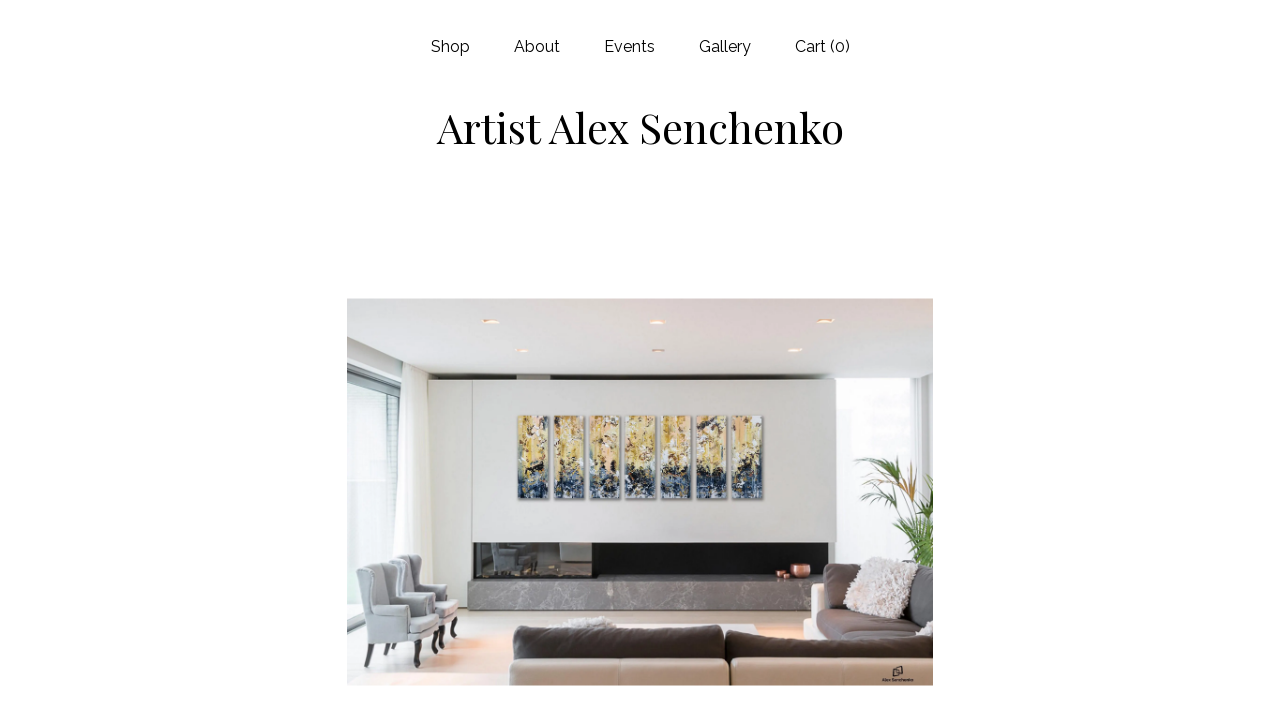

--- FILE ---
content_type: text/plain
request_url: https://www.google-analytics.com/j/collect?v=1&_v=j102&a=447867187&t=pageview&_s=1&dl=https%3A%2F%2Fwww.alexsenchenko.com%2Flisting%2F1607098789%2F210x80cm-contemporary-panoramic-painting&ul=en-us%40posix&dt=Golden%20Waterfall&sr=1280x720&vp=1280x720&_u=YEBAAAABAAAAACAAo~&jid=807531990&gjid=1100910038&cid=1283240696.1769339747&tid=UA-101908357-1&_gid=1334919475.1769339747&_r=1&_slc=1&gtm=45He61m0n71TG543Pv71538743za200zd71538743&gcd=13l3l3l3l1l1&dma=0&tag_exp=103116026~103200004~104527907~104528500~104684208~104684211~105391253~115938465~115938468~116682875~117041588&z=1795161219
body_size: -452
content:
2,cG-8YEMPKBFG7